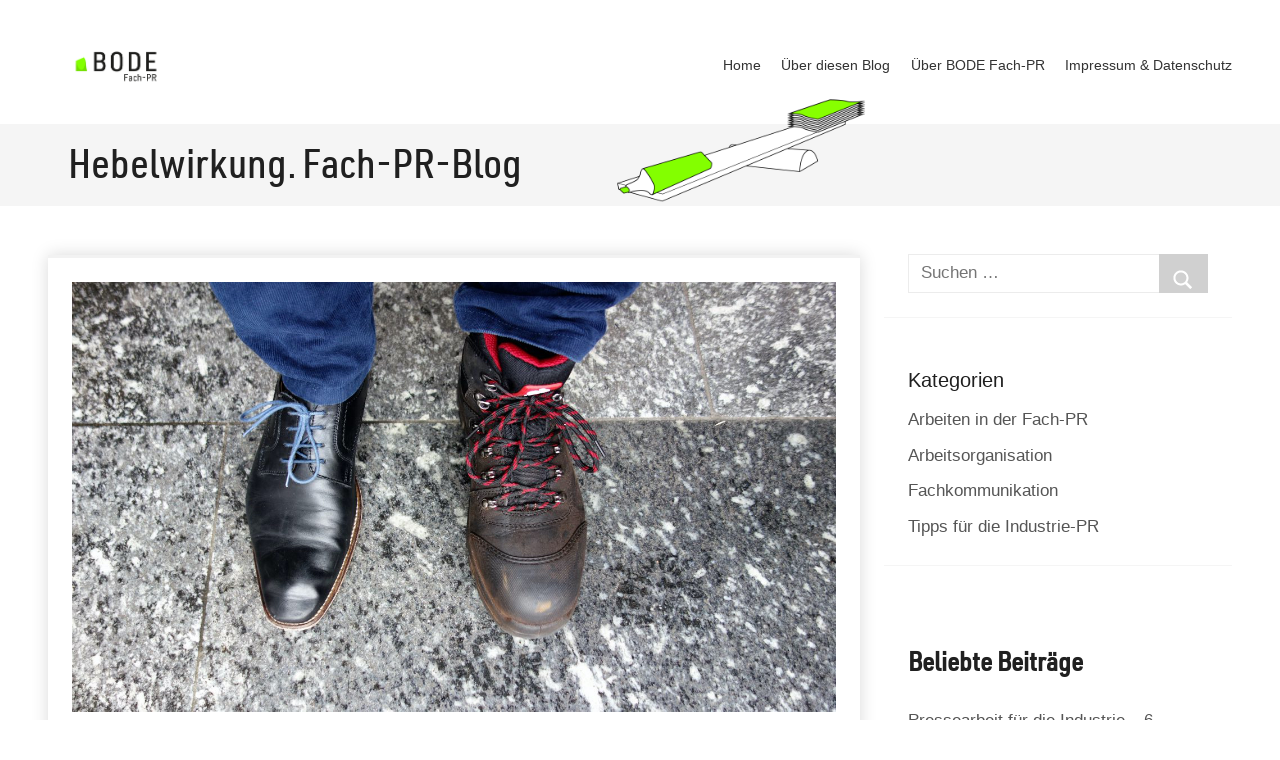

--- FILE ---
content_type: text/html; charset=UTF-8
request_url: https://fach-pr.blog/vom-fachverlag-zur-fach-pr-ein-seltener-weg-der-sich-lohnt/
body_size: 17609
content:
<!DOCTYPE html>
<html lang="de" prefix="og: http://ogp.me/ns# fb: http://ogp.me/ns/fb#">

<head>
<meta charset="UTF-8">
<meta name="viewport" content="width=device-width, initial-scale=1">
<link rel="profile" href="https://gmpg.org/xfn/11">

<title>Vom Fachverlag zur Fach-PR: ein seltener Weg, der sich lohnt &#8211; Hebelwirkung.</title>
<meta name='robots' content='max-image-preview:large' />
<link rel="alternate" type="application/rss+xml" title="Hebelwirkung. &raquo; Feed" href="https://fach-pr.blog/feed/" />
<link rel="alternate" type="application/rss+xml" title="Hebelwirkung. &raquo; Kommentar-Feed" href="https://fach-pr.blog/comments/feed/" />
<script type="text/javascript" id="wpp-js" src="https://fach-pr.blog/wp-content/plugins/wordpress-popular-posts/assets/js/wpp.js?ver=7.3.6" data-sampling="0" data-sampling-rate="100" data-api-url="https://fach-pr.blog/wp-json/wordpress-popular-posts" data-post-id="460" data-token="623211342b" data-lang="0" data-debug="1"></script>
<link rel="alternate" type="application/rss+xml" title="Hebelwirkung. &raquo; Vom Fachverlag zur Fach-PR: ein seltener Weg, der sich lohnt-Kommentar-Feed" href="https://fach-pr.blog/vom-fachverlag-zur-fach-pr-ein-seltener-weg-der-sich-lohnt/feed/" />
<link rel="alternate" title="oEmbed (JSON)" type="application/json+oembed" href="https://fach-pr.blog/wp-json/oembed/1.0/embed?url=https%3A%2F%2Ffach-pr.blog%2Fvom-fachverlag-zur-fach-pr-ein-seltener-weg-der-sich-lohnt%2F" />
<link rel="alternate" title="oEmbed (XML)" type="text/xml+oembed" href="https://fach-pr.blog/wp-json/oembed/1.0/embed?url=https%3A%2F%2Ffach-pr.blog%2Fvom-fachverlag-zur-fach-pr-ein-seltener-weg-der-sich-lohnt%2F&#038;format=xml" />
<style id='wp-img-auto-sizes-contain-inline-css' type='text/css'>
img:is([sizes=auto i],[sizes^="auto," i]){contain-intrinsic-size:3000px 1500px}
/*# sourceURL=wp-img-auto-sizes-contain-inline-css */
</style>
<link rel='stylesheet' id='donovan-theme-fonts-css' href='https://fach-pr.blog/wp-content/fonts/d1725f2e27af736c8673c94aa0d1c009.css?ver=20201110' type='text/css' media='all' />
<style id='wp-emoji-styles-inline-css' type='text/css'>

	img.wp-smiley, img.emoji {
		display: inline !important;
		border: none !important;
		box-shadow: none !important;
		height: 1em !important;
		width: 1em !important;
		margin: 0 0.07em !important;
		vertical-align: -0.1em !important;
		background: none !important;
		padding: 0 !important;
	}
/*# sourceURL=wp-emoji-styles-inline-css */
</style>
<style id='wp-block-library-inline-css' type='text/css'>
:root{--wp-block-synced-color:#7a00df;--wp-block-synced-color--rgb:122,0,223;--wp-bound-block-color:var(--wp-block-synced-color);--wp-editor-canvas-background:#ddd;--wp-admin-theme-color:#007cba;--wp-admin-theme-color--rgb:0,124,186;--wp-admin-theme-color-darker-10:#006ba1;--wp-admin-theme-color-darker-10--rgb:0,107,160.5;--wp-admin-theme-color-darker-20:#005a87;--wp-admin-theme-color-darker-20--rgb:0,90,135;--wp-admin-border-width-focus:2px}@media (min-resolution:192dpi){:root{--wp-admin-border-width-focus:1.5px}}.wp-element-button{cursor:pointer}:root .has-very-light-gray-background-color{background-color:#eee}:root .has-very-dark-gray-background-color{background-color:#313131}:root .has-very-light-gray-color{color:#eee}:root .has-very-dark-gray-color{color:#313131}:root .has-vivid-green-cyan-to-vivid-cyan-blue-gradient-background{background:linear-gradient(135deg,#00d084,#0693e3)}:root .has-purple-crush-gradient-background{background:linear-gradient(135deg,#34e2e4,#4721fb 50%,#ab1dfe)}:root .has-hazy-dawn-gradient-background{background:linear-gradient(135deg,#faaca8,#dad0ec)}:root .has-subdued-olive-gradient-background{background:linear-gradient(135deg,#fafae1,#67a671)}:root .has-atomic-cream-gradient-background{background:linear-gradient(135deg,#fdd79a,#004a59)}:root .has-nightshade-gradient-background{background:linear-gradient(135deg,#330968,#31cdcf)}:root .has-midnight-gradient-background{background:linear-gradient(135deg,#020381,#2874fc)}:root{--wp--preset--font-size--normal:16px;--wp--preset--font-size--huge:42px}.has-regular-font-size{font-size:1em}.has-larger-font-size{font-size:2.625em}.has-normal-font-size{font-size:var(--wp--preset--font-size--normal)}.has-huge-font-size{font-size:var(--wp--preset--font-size--huge)}.has-text-align-center{text-align:center}.has-text-align-left{text-align:left}.has-text-align-right{text-align:right}.has-fit-text{white-space:nowrap!important}#end-resizable-editor-section{display:none}.aligncenter{clear:both}.items-justified-left{justify-content:flex-start}.items-justified-center{justify-content:center}.items-justified-right{justify-content:flex-end}.items-justified-space-between{justify-content:space-between}.screen-reader-text{border:0;clip-path:inset(50%);height:1px;margin:-1px;overflow:hidden;padding:0;position:absolute;width:1px;word-wrap:normal!important}.screen-reader-text:focus{background-color:#ddd;clip-path:none;color:#444;display:block;font-size:1em;height:auto;left:5px;line-height:normal;padding:15px 23px 14px;text-decoration:none;top:5px;width:auto;z-index:100000}html :where(.has-border-color){border-style:solid}html :where([style*=border-top-color]){border-top-style:solid}html :where([style*=border-right-color]){border-right-style:solid}html :where([style*=border-bottom-color]){border-bottom-style:solid}html :where([style*=border-left-color]){border-left-style:solid}html :where([style*=border-width]){border-style:solid}html :where([style*=border-top-width]){border-top-style:solid}html :where([style*=border-right-width]){border-right-style:solid}html :where([style*=border-bottom-width]){border-bottom-style:solid}html :where([style*=border-left-width]){border-left-style:solid}html :where(img[class*=wp-image-]){height:auto;max-width:100%}:where(figure){margin:0 0 1em}html :where(.is-position-sticky){--wp-admin--admin-bar--position-offset:var(--wp-admin--admin-bar--height,0px)}@media screen and (max-width:600px){html :where(.is-position-sticky){--wp-admin--admin-bar--position-offset:0px}}

/*# sourceURL=wp-block-library-inline-css */
</style><style id='wp-block-heading-inline-css' type='text/css'>
h1:where(.wp-block-heading).has-background,h2:where(.wp-block-heading).has-background,h3:where(.wp-block-heading).has-background,h4:where(.wp-block-heading).has-background,h5:where(.wp-block-heading).has-background,h6:where(.wp-block-heading).has-background{padding:1.25em 2.375em}h1.has-text-align-left[style*=writing-mode]:where([style*=vertical-lr]),h1.has-text-align-right[style*=writing-mode]:where([style*=vertical-rl]),h2.has-text-align-left[style*=writing-mode]:where([style*=vertical-lr]),h2.has-text-align-right[style*=writing-mode]:where([style*=vertical-rl]),h3.has-text-align-left[style*=writing-mode]:where([style*=vertical-lr]),h3.has-text-align-right[style*=writing-mode]:where([style*=vertical-rl]),h4.has-text-align-left[style*=writing-mode]:where([style*=vertical-lr]),h4.has-text-align-right[style*=writing-mode]:where([style*=vertical-rl]),h5.has-text-align-left[style*=writing-mode]:where([style*=vertical-lr]),h5.has-text-align-right[style*=writing-mode]:where([style*=vertical-rl]),h6.has-text-align-left[style*=writing-mode]:where([style*=vertical-lr]),h6.has-text-align-right[style*=writing-mode]:where([style*=vertical-rl]){rotate:180deg}
/*# sourceURL=https://fach-pr.blog/wp-includes/blocks/heading/style.min.css */
</style>
<style id='wp-block-paragraph-inline-css' type='text/css'>
.is-small-text{font-size:.875em}.is-regular-text{font-size:1em}.is-large-text{font-size:2.25em}.is-larger-text{font-size:3em}.has-drop-cap:not(:focus):first-letter{float:left;font-size:8.4em;font-style:normal;font-weight:100;line-height:.68;margin:.05em .1em 0 0;text-transform:uppercase}body.rtl .has-drop-cap:not(:focus):first-letter{float:none;margin-left:.1em}p.has-drop-cap.has-background{overflow:hidden}:root :where(p.has-background){padding:1.25em 2.375em}:where(p.has-text-color:not(.has-link-color)) a{color:inherit}p.has-text-align-left[style*="writing-mode:vertical-lr"],p.has-text-align-right[style*="writing-mode:vertical-rl"]{rotate:180deg}
/*# sourceURL=https://fach-pr.blog/wp-includes/blocks/paragraph/style.min.css */
</style>
<style id='global-styles-inline-css' type='text/css'>
:root{--wp--preset--aspect-ratio--square: 1;--wp--preset--aspect-ratio--4-3: 4/3;--wp--preset--aspect-ratio--3-4: 3/4;--wp--preset--aspect-ratio--3-2: 3/2;--wp--preset--aspect-ratio--2-3: 2/3;--wp--preset--aspect-ratio--16-9: 16/9;--wp--preset--aspect-ratio--9-16: 9/16;--wp--preset--color--black: #000000;--wp--preset--color--cyan-bluish-gray: #abb8c3;--wp--preset--color--white: #ffffff;--wp--preset--color--pale-pink: #f78da7;--wp--preset--color--vivid-red: #cf2e2e;--wp--preset--color--luminous-vivid-orange: #ff6900;--wp--preset--color--luminous-vivid-amber: #fcb900;--wp--preset--color--light-green-cyan: #7bdcb5;--wp--preset--color--vivid-green-cyan: #00d084;--wp--preset--color--pale-cyan-blue: #8ed1fc;--wp--preset--color--vivid-cyan-blue: #0693e3;--wp--preset--color--vivid-purple: #9b51e0;--wp--preset--color--primary: #ee1133;--wp--preset--color--secondary: #d5001a;--wp--preset--color--tertiary: #bb0000;--wp--preset--color--accent: #1153ee;--wp--preset--color--highlight: #eedc11;--wp--preset--color--light-gray: #f2f2f2;--wp--preset--color--gray: #666666;--wp--preset--color--dark-gray: #202020;--wp--preset--gradient--vivid-cyan-blue-to-vivid-purple: linear-gradient(135deg,rgb(6,147,227) 0%,rgb(155,81,224) 100%);--wp--preset--gradient--light-green-cyan-to-vivid-green-cyan: linear-gradient(135deg,rgb(122,220,180) 0%,rgb(0,208,130) 100%);--wp--preset--gradient--luminous-vivid-amber-to-luminous-vivid-orange: linear-gradient(135deg,rgb(252,185,0) 0%,rgb(255,105,0) 100%);--wp--preset--gradient--luminous-vivid-orange-to-vivid-red: linear-gradient(135deg,rgb(255,105,0) 0%,rgb(207,46,46) 100%);--wp--preset--gradient--very-light-gray-to-cyan-bluish-gray: linear-gradient(135deg,rgb(238,238,238) 0%,rgb(169,184,195) 100%);--wp--preset--gradient--cool-to-warm-spectrum: linear-gradient(135deg,rgb(74,234,220) 0%,rgb(151,120,209) 20%,rgb(207,42,186) 40%,rgb(238,44,130) 60%,rgb(251,105,98) 80%,rgb(254,248,76) 100%);--wp--preset--gradient--blush-light-purple: linear-gradient(135deg,rgb(255,206,236) 0%,rgb(152,150,240) 100%);--wp--preset--gradient--blush-bordeaux: linear-gradient(135deg,rgb(254,205,165) 0%,rgb(254,45,45) 50%,rgb(107,0,62) 100%);--wp--preset--gradient--luminous-dusk: linear-gradient(135deg,rgb(255,203,112) 0%,rgb(199,81,192) 50%,rgb(65,88,208) 100%);--wp--preset--gradient--pale-ocean: linear-gradient(135deg,rgb(255,245,203) 0%,rgb(182,227,212) 50%,rgb(51,167,181) 100%);--wp--preset--gradient--electric-grass: linear-gradient(135deg,rgb(202,248,128) 0%,rgb(113,206,126) 100%);--wp--preset--gradient--midnight: linear-gradient(135deg,rgb(2,3,129) 0%,rgb(40,116,252) 100%);--wp--preset--font-size--small: 13px;--wp--preset--font-size--medium: 20px;--wp--preset--font-size--large: 36px;--wp--preset--font-size--x-large: 42px;--wp--preset--spacing--20: 0.44rem;--wp--preset--spacing--30: 0.67rem;--wp--preset--spacing--40: 1rem;--wp--preset--spacing--50: 1.5rem;--wp--preset--spacing--60: 2.25rem;--wp--preset--spacing--70: 3.38rem;--wp--preset--spacing--80: 5.06rem;--wp--preset--shadow--natural: 6px 6px 9px rgba(0, 0, 0, 0.2);--wp--preset--shadow--deep: 12px 12px 50px rgba(0, 0, 0, 0.4);--wp--preset--shadow--sharp: 6px 6px 0px rgba(0, 0, 0, 0.2);--wp--preset--shadow--outlined: 6px 6px 0px -3px rgb(255, 255, 255), 6px 6px rgb(0, 0, 0);--wp--preset--shadow--crisp: 6px 6px 0px rgb(0, 0, 0);}:where(.is-layout-flex){gap: 0.5em;}:where(.is-layout-grid){gap: 0.5em;}body .is-layout-flex{display: flex;}.is-layout-flex{flex-wrap: wrap;align-items: center;}.is-layout-flex > :is(*, div){margin: 0;}body .is-layout-grid{display: grid;}.is-layout-grid > :is(*, div){margin: 0;}:where(.wp-block-columns.is-layout-flex){gap: 2em;}:where(.wp-block-columns.is-layout-grid){gap: 2em;}:where(.wp-block-post-template.is-layout-flex){gap: 1.25em;}:where(.wp-block-post-template.is-layout-grid){gap: 1.25em;}.has-black-color{color: var(--wp--preset--color--black) !important;}.has-cyan-bluish-gray-color{color: var(--wp--preset--color--cyan-bluish-gray) !important;}.has-white-color{color: var(--wp--preset--color--white) !important;}.has-pale-pink-color{color: var(--wp--preset--color--pale-pink) !important;}.has-vivid-red-color{color: var(--wp--preset--color--vivid-red) !important;}.has-luminous-vivid-orange-color{color: var(--wp--preset--color--luminous-vivid-orange) !important;}.has-luminous-vivid-amber-color{color: var(--wp--preset--color--luminous-vivid-amber) !important;}.has-light-green-cyan-color{color: var(--wp--preset--color--light-green-cyan) !important;}.has-vivid-green-cyan-color{color: var(--wp--preset--color--vivid-green-cyan) !important;}.has-pale-cyan-blue-color{color: var(--wp--preset--color--pale-cyan-blue) !important;}.has-vivid-cyan-blue-color{color: var(--wp--preset--color--vivid-cyan-blue) !important;}.has-vivid-purple-color{color: var(--wp--preset--color--vivid-purple) !important;}.has-black-background-color{background-color: var(--wp--preset--color--black) !important;}.has-cyan-bluish-gray-background-color{background-color: var(--wp--preset--color--cyan-bluish-gray) !important;}.has-white-background-color{background-color: var(--wp--preset--color--white) !important;}.has-pale-pink-background-color{background-color: var(--wp--preset--color--pale-pink) !important;}.has-vivid-red-background-color{background-color: var(--wp--preset--color--vivid-red) !important;}.has-luminous-vivid-orange-background-color{background-color: var(--wp--preset--color--luminous-vivid-orange) !important;}.has-luminous-vivid-amber-background-color{background-color: var(--wp--preset--color--luminous-vivid-amber) !important;}.has-light-green-cyan-background-color{background-color: var(--wp--preset--color--light-green-cyan) !important;}.has-vivid-green-cyan-background-color{background-color: var(--wp--preset--color--vivid-green-cyan) !important;}.has-pale-cyan-blue-background-color{background-color: var(--wp--preset--color--pale-cyan-blue) !important;}.has-vivid-cyan-blue-background-color{background-color: var(--wp--preset--color--vivid-cyan-blue) !important;}.has-vivid-purple-background-color{background-color: var(--wp--preset--color--vivid-purple) !important;}.has-black-border-color{border-color: var(--wp--preset--color--black) !important;}.has-cyan-bluish-gray-border-color{border-color: var(--wp--preset--color--cyan-bluish-gray) !important;}.has-white-border-color{border-color: var(--wp--preset--color--white) !important;}.has-pale-pink-border-color{border-color: var(--wp--preset--color--pale-pink) !important;}.has-vivid-red-border-color{border-color: var(--wp--preset--color--vivid-red) !important;}.has-luminous-vivid-orange-border-color{border-color: var(--wp--preset--color--luminous-vivid-orange) !important;}.has-luminous-vivid-amber-border-color{border-color: var(--wp--preset--color--luminous-vivid-amber) !important;}.has-light-green-cyan-border-color{border-color: var(--wp--preset--color--light-green-cyan) !important;}.has-vivid-green-cyan-border-color{border-color: var(--wp--preset--color--vivid-green-cyan) !important;}.has-pale-cyan-blue-border-color{border-color: var(--wp--preset--color--pale-cyan-blue) !important;}.has-vivid-cyan-blue-border-color{border-color: var(--wp--preset--color--vivid-cyan-blue) !important;}.has-vivid-purple-border-color{border-color: var(--wp--preset--color--vivid-purple) !important;}.has-vivid-cyan-blue-to-vivid-purple-gradient-background{background: var(--wp--preset--gradient--vivid-cyan-blue-to-vivid-purple) !important;}.has-light-green-cyan-to-vivid-green-cyan-gradient-background{background: var(--wp--preset--gradient--light-green-cyan-to-vivid-green-cyan) !important;}.has-luminous-vivid-amber-to-luminous-vivid-orange-gradient-background{background: var(--wp--preset--gradient--luminous-vivid-amber-to-luminous-vivid-orange) !important;}.has-luminous-vivid-orange-to-vivid-red-gradient-background{background: var(--wp--preset--gradient--luminous-vivid-orange-to-vivid-red) !important;}.has-very-light-gray-to-cyan-bluish-gray-gradient-background{background: var(--wp--preset--gradient--very-light-gray-to-cyan-bluish-gray) !important;}.has-cool-to-warm-spectrum-gradient-background{background: var(--wp--preset--gradient--cool-to-warm-spectrum) !important;}.has-blush-light-purple-gradient-background{background: var(--wp--preset--gradient--blush-light-purple) !important;}.has-blush-bordeaux-gradient-background{background: var(--wp--preset--gradient--blush-bordeaux) !important;}.has-luminous-dusk-gradient-background{background: var(--wp--preset--gradient--luminous-dusk) !important;}.has-pale-ocean-gradient-background{background: var(--wp--preset--gradient--pale-ocean) !important;}.has-electric-grass-gradient-background{background: var(--wp--preset--gradient--electric-grass) !important;}.has-midnight-gradient-background{background: var(--wp--preset--gradient--midnight) !important;}.has-small-font-size{font-size: var(--wp--preset--font-size--small) !important;}.has-medium-font-size{font-size: var(--wp--preset--font-size--medium) !important;}.has-large-font-size{font-size: var(--wp--preset--font-size--large) !important;}.has-x-large-font-size{font-size: var(--wp--preset--font-size--x-large) !important;}
/*# sourceURL=global-styles-inline-css */
</style>

<style id='classic-theme-styles-inline-css' type='text/css'>
/*! This file is auto-generated */
.wp-block-button__link{color:#fff;background-color:#32373c;border-radius:9999px;box-shadow:none;text-decoration:none;padding:calc(.667em + 2px) calc(1.333em + 2px);font-size:1.125em}.wp-block-file__button{background:#32373c;color:#fff;text-decoration:none}
/*# sourceURL=/wp-includes/css/classic-themes.min.css */
</style>
<link rel='stylesheet' id='wordpress-popular-posts-css-css' href='https://fach-pr.blog/wp-content/plugins/wordpress-popular-posts/assets/css/wpp.css?ver=7.3.6' type='text/css' media='all' />
<link rel='stylesheet' id='donovan-style-css' href='https://fach-pr.blog/wp-content/themes/donovan/style.css?ver=6.9' type='text/css' media='all' />
<link rel='stylesheet' id='child-style-css' href='https://fach-pr.blog/wp-content/themes/bode-2018/style.css?ver=1.1.5.15' type='text/css' media='all' />
<link rel='stylesheet' id='donovan-stylesheet-css' href='https://fach-pr.blog/wp-content/themes/bode-2018/style.css?ver=1.1.5.15' type='text/css' media='all' />
<link rel='stylesheet' id='heateor_sss_frontend_css-css' href='https://fach-pr.blog/wp-content/plugins/sassy-social-share/public/css/sassy-social-share-public.css?ver=3.3.79' type='text/css' media='all' />
<style id='heateor_sss_frontend_css-inline-css' type='text/css'>
.heateor_sss_button_instagram span.heateor_sss_svg,a.heateor_sss_instagram span.heateor_sss_svg{background:radial-gradient(circle at 30% 107%,#fdf497 0,#fdf497 5%,#fd5949 45%,#d6249f 60%,#285aeb 90%)}div.heateor_sss_horizontal_sharing a.heateor_sss_button_instagram span:hover{background:#83ff01!important;}div.heateor_sss_standard_follow_icons_container a.heateor_sss_button_instagram span:hover{background:#83ff01}div.heateor_sss_vertical_sharing a.heateor_sss_button_instagram span:hover{background:#83ff01!important;}div.heateor_sss_floating_follow_icons_container a.heateor_sss_button_instagram span:hover{background:#83ff01}.heateor_sss_horizontal_sharing .heateor_sss_svg,.heateor_sss_standard_follow_icons_container .heateor_sss_svg{color:#fff;border-width:0px;border-style:solid;border-color:transparent}.heateor_sss_horizontal_sharing .heateorSssTCBackground{color:#666}.heateor_sss_horizontal_sharing span.heateor_sss_svg:hover,.heateor_sss_standard_follow_icons_container span.heateor_sss_svg:hover{background-color:#83ff01!important;background:#83ff01!importantborder-color:transparent;}.heateor_sss_vertical_sharing span.heateor_sss_svg,.heateor_sss_floating_follow_icons_container span.heateor_sss_svg{color:#fff;border-width:0px;border-style:solid;border-color:transparent;}.heateor_sss_vertical_sharing .heateorSssTCBackground{color:#666;}.heateor_sss_vertical_sharing span.heateor_sss_svg:hover,.heateor_sss_floating_follow_icons_container span.heateor_sss_svg:hover{background-color:#83ff01!important;background:#83ff01!important;border-color:transparent;}@media screen and (max-width:783px) {.heateor_sss_vertical_sharing{display:none!important}}
/*# sourceURL=heateor_sss_frontend_css-inline-css */
</style>
<link rel='stylesheet' id='shiftnav-css' href='https://fach-pr.blog/wp-content/plugins/shiftnav-responsive-mobile-menu/assets/css/shiftnav.min.css?ver=1.8.2' type='text/css' media='all' />
<link rel='stylesheet' id='shiftnav-font-awesome-css' href='https://fach-pr.blog/wp-content/plugins/shiftnav-responsive-mobile-menu/assets/css/fontawesome/css/font-awesome.min.css?ver=1.8.2' type='text/css' media='all' />
<link rel='stylesheet' id='shiftnav-light-css' href='https://fach-pr.blog/wp-content/plugins/shiftnav-responsive-mobile-menu/assets/css/skins/light.css?ver=1.8.2' type='text/css' media='all' />
<script type="text/javascript" src="https://fach-pr.blog/wp-content/themes/donovan/assets/js/svgxuse.min.js?ver=1.2.6" id="svgxuse-js"></script>
<script type="text/javascript" src="https://fach-pr.blog/wp-includes/js/jquery/jquery.min.js?ver=3.7.1" id="jquery-core-js"></script>
<script type="text/javascript" src="https://fach-pr.blog/wp-includes/js/jquery/jquery-migrate.min.js?ver=3.4.1" id="jquery-migrate-js"></script>
<link rel="https://api.w.org/" href="https://fach-pr.blog/wp-json/" /><link rel="alternate" title="JSON" type="application/json" href="https://fach-pr.blog/wp-json/wp/v2/posts/460" /><link rel="EditURI" type="application/rsd+xml" title="RSD" href="https://fach-pr.blog/xmlrpc.php?rsd" />
<meta name="generator" content="WordPress 6.9" />
<link rel="canonical" href="https://fach-pr.blog/vom-fachverlag-zur-fach-pr-ein-seltener-weg-der-sich-lohnt/" />
<link rel='shortlink' href='https://fach-pr.blog/?p=460' />

		<!-- ShiftNav CSS
	================================================================ -->
		<style type="text/css" id="shiftnav-dynamic-css">
				@media only screen and (min-width:960px){ #shiftnav-toggle-main, .shiftnav-toggle-mobile{ display:none; } .shiftnav-wrap { padding-top:0 !important; } }
	@media only screen and (max-width:959px){ #header-social-icons{ display:none !important; } }

/** ShiftNav Custom Menu Styles (Customizer) **/
/* togglebar */
#shiftnav-toggle-main.shiftnav-toggle-main-entire-bar:before, #shiftnav-toggle-main .shiftnav-toggle-burger { font-size:14px; }


/** ShiftNav Custom Tweaks (General Settings) **/
.shiftnav.shiftnav-skin-light ul.shiftnav-menu li.menu-item.current-menu-item > .shiftnav-target {background-color: rgb(131,255,1); color:black;}
.shiftnav.shiftnav-skin-light ul.shiftnav-menu li.menu-item > .shiftnav-target {font-size:1.25em;}
/* Status: Loaded from Transient */
		</style>
		<!-- end ShiftNav CSS -->

	            <style id="wpp-loading-animation-styles">@-webkit-keyframes bgslide{from{background-position-x:0}to{background-position-x:-200%}}@keyframes bgslide{from{background-position-x:0}to{background-position-x:-200%}}.wpp-widget-block-placeholder,.wpp-shortcode-placeholder{margin:0 auto;width:60px;height:3px;background:#dd3737;background:linear-gradient(90deg,#dd3737 0%,#571313 10%,#dd3737 100%);background-size:200% auto;border-radius:3px;-webkit-animation:bgslide 1s infinite linear;animation:bgslide 1s infinite linear}</style>
            <link rel="pingback" href="https://fach-pr.blog/xmlrpc.php">
<link rel="icon" href="https://fach-pr.blog/wp-content/uploads/2018/07/cropped-bode-marker-48h-32x32.png" sizes="32x32" />
<link rel="icon" href="https://fach-pr.blog/wp-content/uploads/2018/07/cropped-bode-marker-48h-192x192.png" sizes="192x192" />
<link rel="apple-touch-icon" href="https://fach-pr.blog/wp-content/uploads/2018/07/cropped-bode-marker-48h-180x180.png" />
<meta name="msapplication-TileImage" content="https://fach-pr.blog/wp-content/uploads/2018/07/cropped-bode-marker-48h-270x270.png" />

    <!-- START - Open Graph and Twitter Card Tags 3.3.8 -->
     <!-- Facebook Open Graph -->
      <meta property="og:locale" content="de_DE"/>
      <meta property="og:site_name" content="Hebelwirkung."/>
      <meta property="og:title" content="Vom Fachverlag zur Fach-PR: ein seltener Weg, der sich lohnt"/>
      <meta property="og:url" content="https://fach-pr.blog/vom-fachverlag-zur-fach-pr-ein-seltener-weg-der-sich-lohnt/"/>
      <meta property="og:type" content="article"/>
      <meta property="og:description" content="2016 habe ich angefangen, bei BODE Fach-PR als Redakteur und Projektmanager zu arbeiten. Davor lagen 16 Jahre bei Fachverlagen als Redakteur, Chefredakteur und Anzeigenleiter für verschiedene Technikmagazine. Da ein solcher Wechsel nicht ganz alltäglich ist, berichte ich hier davon."/>
      <meta property="og:image" content="https://fach-pr.blog/wp-content/uploads/2019/12/Schuhe_gedreht.jpg"/>
      <meta property="og:image:url" content="https://fach-pr.blog/wp-content/uploads/2019/12/Schuhe_gedreht.jpg"/>
      <meta property="og:image:secure_url" content="https://fach-pr.blog/wp-content/uploads/2019/12/Schuhe_gedreht.jpg"/>
      <meta property="article:published_time" content="2019-12-11T12:08:46+01:00"/>
      <meta property="article:modified_time" content="2019-12-13T09:07:44+01:00" />
      <meta property="og:updated_time" content="2019-12-13T09:07:44+01:00" />
      <meta property="article:section" content="Arbeiten in der Fach-PR"/>
      <meta property="article:section" content="Fachkommunikation"/>
     <!-- Google+ / Schema.org -->
      <meta itemprop="name" content="Vom Fachverlag zur Fach-PR: ein seltener Weg, der sich lohnt"/>
      <meta itemprop="headline" content="Vom Fachverlag zur Fach-PR: ein seltener Weg, der sich lohnt"/>
      <meta itemprop="description" content="2016 habe ich angefangen, bei BODE Fach-PR als Redakteur und Projektmanager zu arbeiten. Davor lagen 16 Jahre bei Fachverlagen als Redakteur, Chefredakteur und Anzeigenleiter für verschiedene Technikmagazine. Da ein solcher Wechsel nicht ganz alltäglich ist, berichte ich hier davon."/>
      <meta itemprop="image" content="https://fach-pr.blog/wp-content/uploads/2019/12/Schuhe_gedreht.jpg"/>
      <meta itemprop="datePublished" content="2019-12-11"/>
      <meta itemprop="dateModified" content="2019-12-13T09:07:44+01:00" />
      <meta itemprop="author" content="Dr. Johannes Jochum"/>
      <!--<meta itemprop="publisher" content="Hebelwirkung."/>--> <!-- To solve: The attribute publisher.itemtype has an invalid value. -->
     <!-- Twitter Cards -->
      <meta name="twitter:title" content="Vom Fachverlag zur Fach-PR: ein seltener Weg, der sich lohnt"/>
      <meta name="twitter:url" content="https://fach-pr.blog/vom-fachverlag-zur-fach-pr-ein-seltener-weg-der-sich-lohnt/"/>
      <meta name="twitter:description" content="2016 habe ich angefangen, bei BODE Fach-PR als Redakteur und Projektmanager zu arbeiten. Davor lagen 16 Jahre bei Fachverlagen als Redakteur, Chefredakteur und Anzeigenleiter für verschiedene Technikmagazine. Da ein solcher Wechsel nicht ganz alltäglich ist, berichte ich hier davon."/>
      <meta name="twitter:image" content="https://fach-pr.blog/wp-content/uploads/2019/12/Schuhe_gedreht.jpg"/>
      <meta name="twitter:card" content="summary_large_image"/>
     <!-- SEO -->
     <!-- Misc. tags -->
     <!-- is_singular -->
    <!-- END - Open Graph and Twitter Card Tags 3.3.8 -->
        
    </head>

<body data-rsssl=1 class="wp-singular post-template-default single single-post postid-460 single-format-standard wp-custom-logo wp-embed-responsive wp-theme-donovan wp-child-theme-bode-2018">

	<div id="page" class="site">
		<a class="skip-link screen-reader-text" href="#content">Zum Inhalt springen</a>

		
		<header id="masthead" class="site-header clearfix" role="banner">

			<div class="header-main container clearfix">

				<div id="logo" class="site-branding clearfix">
					<a href="https://www.bode-fach.com/" class="custom-logo-link" rel="home" itemprop="url"><img width="291" height="126" src="https://fach-pr.blog/wp-content/uploads/2018/07/cropped-logo-bode-126h.png" class="custom-logo" alt="Hebelwirkung." itemprop="logo" decoding="async" /></a>				</div>
				<!-- .site-branding -->

				
	<div id="header-social-icons" class="header-social-menu donovan-social-menu clearfix">

		<ul id="menu-meta-navigation" class="meta-top-navigation"><li id="menu-item-245" class="menu-item menu-item-type-custom menu-item-object-custom menu-item-home menu-item-245"><a href="https://fach-pr.blog/">Home</a></li>
<li id="menu-item-59" class="menu-item menu-item-type-post_type menu-item-object-page menu-item-59"><a href="https://fach-pr.blog/ueber-uns/">Über diesen Blog</a></li>
<li id="menu-item-252" class="menu-item menu-item-type-custom menu-item-object-custom menu-item-252"><a href="https://www.bode-fach.com/">Über BODE Fach-PR</a></li>
<li id="menu-item-53" class="menu-item menu-item-type-post_type menu-item-object-page menu-item-privacy-policy menu-item-53"><a rel="privacy-policy" href="https://fach-pr.blog/datenschutzerklaerung/">Impressum &#038; Datenschutz</a></li>
</ul>
	</div>


			</div><!-- .header-main -->

			<div class="header-main header-second container clearfix">
			<div id="punchline" class="site-branding site-punchline clearfix">

				<div id="header-illustration">
					<a href="https://fach-pr.blog/" rel="home">
						<img src="/assets/blog/blog-illu-hebelwirkung.png" height="120" alt="" />
					</a>
				</div>

				
			<p class="site-title"><a href="https://fach-pr.blog/" rel="home">Hebelwirkung.</a></p>

						
			<p class="site-description site-title">Fach-PR-Blog</p>

					</div>
		</div>

			
			
			
		</header><!-- #masthead -->

		<div id="content" class="site-content container">

	<div id="primary" class="content-area">
		<main id="main" class="site-main">

		
<article id="post-460" class="post-460 post type-post status-publish format-standard has-post-thumbnail hentry category-arbeiten-in-der-fach-pr category-fachkommunikation tag-erfahrungsbericht tag-fach-pr tag-fachkommunikation tag-fachverlag tag-pr">

	
			<div class="post-image">
				<img width="1360" height="765" src="https://fach-pr.blog/wp-content/uploads/2019/12/Schuhe_gedreht.jpg" class="attachment-post-thumbnail size-post-thumbnail wp-post-image" alt="Business- und Arbeitsschuh nebeneinander" decoding="async" fetchpriority="high" srcset="https://fach-pr.blog/wp-content/uploads/2019/12/Schuhe_gedreht.jpg 1360w, https://fach-pr.blog/wp-content/uploads/2019/12/Schuhe_gedreht-300x169.jpg 300w, https://fach-pr.blog/wp-content/uploads/2019/12/Schuhe_gedreht-1024x576.jpg 1024w, https://fach-pr.blog/wp-content/uploads/2019/12/Schuhe_gedreht-768x432.jpg 768w" sizes="(max-width: 1360px) 100vw, 1360px" />			</div>

			
	<div class="post-content">

		<header class="entry-header">

			<h1 class="entry-title">Vom Fachverlag zur Fach-PR: ein seltener Weg, der sich lohnt</h1>
			<div class="entry-meta post-details"><span class="posted-on meta-date">Veröffentlicht am <a href="https://fach-pr.blog/vom-fachverlag-zur-fach-pr-ein-seltener-weg-der-sich-lohnt/" rel="bookmark"><time class="entry-date published" datetime="2019-12-11T12:08:46+01:00">11. Dezember 2019</time><time class="updated" datetime="2019-12-13T09:07:44+01:00">13. Dezember 2019</time></a></span><span class="posted-by meta-author"> von <span class="author vcard"><a class="url fn n" href="https://fach-pr.blog/author/jj/" title="Alle Beiträge von Dr. Johannes Jochum anzeigen" rel="author">Dr. Johannes Jochum</a></span></span></div>
		</header><!-- .entry-header -->

		<div class="entry-content clearfix">

			
<p>2016 habe ich angefangen, bei BODE Fach-PR als Redakteur und Projektmanager zu arbeiten. Davor lagen 16 Jahre bei Fachverlagen als Redakteur, Chefredakteur und Anzeigenleiter für verschiedene Technikmagazine. Da ein solcher Wechsel nicht ganz alltäglich ist, berichte ich hier davon.</p>



<span id="more-460"></span>



<h3 class="wp-block-heading">Arbeiten im Fachverlag</h3>



<p>Eine passende Statistik dazu habe ich nicht, aber gefühlt ist es wirklich so: einmal Fachverlag, immer Fachverlag! Nur wenige Redakteur*innen verlassen die eingetretenen Pfade (wieder), um sich neuen Herausforderungen „außerhalb“ zu stellen. Diejenigen, die es doch tun oder wagen, machen sich entweder selbständig oder beginnen in der Pressestelle eines Unternehmens oder eines Verbands. Ein Wechsel in eine PR-Agentur ist da eher die Ausnahme. Woran könnte das liegen?</p>



<p>Agenturen haben den Ruf, „sehr dynamisch“ und damit eher etwas für Jüngere, die „sich die Hörner abstoßen wollen“, zu sein. Dieses Klischee schreckt natürlich erst einmal ab, vor allem, wenn man – wie ich – die 50 bereits überschritten hat. Aus meiner Sicht liegen die Ursachen aber auch im Verlag selbst: Mitarbeiter*innen im Redaktionsteam eines Fachverlags sind immer am Puls des Geschehens. Oft ist die Zeitschrift, für die sie arbeiten, das Sprachrohr einer ganz bestimmten Branche. Hier gibt es stets spannende und reizvolle Aufgaben – und man kann die Fachzeitschrift (als Produkt) aktiv mitgestalten.</p>



<p>Das war auch für mich die wesentliche Motivation, bei einem Fachverlag als Produktmanager (Redaktion &amp; Verkauf) anzuheuern. Damals – vor 19 Jahren – standen noch alle Zeichen auf Print, auch im Anzeigenbereich. Heute ist das natürlich anders: Printredakteur*innen sind routinemäßig auch online unterwegs und digital mit den Expertinnen ihrer Branche vernetzt. Die tägliche Arbeit ist im Wesentlichen geprägt davon, Texte zu redigieren. Redakteur*innen bereiten diese für die Print- und Online-Angebote des Verlags zielgruppenspezifisch auf.</p>



<h3 class="wp-block-heading">Gute Fach-PR gewinnt an Bedeutung</h3>



<p>Meine Erfahrung aus 16 Jahren Fachverlag: In den Redaktionen steht im Wesentlichen das Management der Hefte im Vordergrund. Selten bleibt Zeit für ein Interview, eine Vor-Ort-Reportage oder für andere selbst verfasste redaktionelle Inhalte. Denn der Aufwand für eigene Recherchen ist hoch. Das birgt Gefahren: Redaktionelle Inhalte werden austauschbar – das Alleinstellungsmerkmal der Fachzeitschrift droht verlorenzugehen. Viele Verlage haben das erkannt und setzen inzwischen (wieder) verstärkt auf hochwertige Inhalte und gut recherchierte sowie selbst verfasste Beiträge.</p>



<p>Als ich noch beim Fachverlag war, habe ich mich oft gewundert über die doch sehr unterschiedliche Qualität von Fach-PR, die bei uns einging. Das Spektrum war sehr breit: von der Produktinformation mit Überlänge und wenig Aussagekraft bis hin zum fundierten Fachbeitrag mit einem griffigen Fallbeispiel aus der Praxis. Das Zauberwort heißt meines Erachtens Qualitätsjournalismus – auch bei Fach-PR. Denn er steht dafür, dass Fachzeitschriften genutzt werden als unverzichtbare Quelle für tiefergehende und detaillierte Fachinformationen – heute und auch in Zukunft. Je besser die Fach-PR ist, desto höher liegt die Wahrscheinlichkeit, dass ein Thema und/oder ein Beitrag in der Redaktion Gehör findet. Gute Fach-PR hilft somit, die redaktionelle Qualität des Magazins sicher zu stellen und spart Redakteur*innen im Fachverlag wertvolle Zeit.</p>



<h3 class="wp-block-heading">Mein Wechsel in die Öffentlichkeitsarbeit</h3>



<p>Von 2014 bis 2016 war ich Chefredakteur eines Magazins für Prozesstechnik. Damals hatte ich schon Kontakt zu BODE Fach-PR. Regelmäßig erhielten wir von den Spezialisten für Technik-PR fachlich fundierte redaktionelle Beiträge. Mit dabei war auch eine spannende, für die Zielgruppe des Magazins zugeschnittene Vor-Ort-Reportage vom Shutdown einer Chemieanlage für Wartungs- und Instandhaltungszwecke. Die Freude war groß, denn schließlich bekommt man so etwas nicht alle Tage angeboten.</p>



<p>Bei mir war zugleich über die Jahre der Wunsch gewachsen, in die Fach-PR zu wechseln. Das Ziel dabei: weniger zu redigieren, dafür mehr selbst zu schreiben und – was zwangsläufig dazu gehört – auch deutlich tiefer in die Technik einzusteigen. Klar war aber auch, dass ich das als Redakteur im Fachverlag nicht umsetzen konnte. Da kam natürlich das Stellenangebot von BODE Fach-PR im Frühjahr 2016 wie gerufen.</p>



<h3 class="wp-block-heading">Der Start bei BODE Fach-PR</h3>



<p>Zunächst war vieles neu: ein spannendes Thema vom Kunden zu erhalten, ein Telefoninterview mit dem/der Expert*in auf Kundenseite zu führen, einen Themenvorschlag zu erarbeiten, mit diesem in den Redaktionen der Fachzeitschriften das Thema zu platzieren (Fachpressearbeit), Erstbeiträge in der von der Redaktion gewünschten Länge zu erstellen, Beiträge umzuschreiben für andere Zielmedien und Zielgruppen, geplante Veröffentlichungen bei den Fachverlagen im Blick zu behalten und schließlich die gesamte Prozesskette im CRM-System zu dokumentieren. Ein weites Feld von Tätigkeiten, das ich so aus dem Fachverlag nicht kannte. </p>



<p>Das Team von BODE Fach-PR hat mich von Anfang an prima unterstützt, in die neuen Aufgaben hineinzufinden. Entgegen den typischen Agentur-Klischees ist die tägliche Arbeit strukturiert – mit geregelten Arbeitszeiten und gutem Arbeitsklima. Auch der Wunsch, deutlich mehr als bisher selbst zu schreiben, ist in Erfüllung gegangen. Und am Ende eines Arbeitsabschnitts steht ebenfalls ein Produkt: Beim Fachverlag war es die monatlich erscheinende Ausgabe, in der Fach-PR ist es nun ein erschienener Beitrag, eine Beitragsserie, ein Interview oder eine Pressemitteilung.</p>



<p>Besonders leicht fällt mir die Fachpressearbeit. Dass ich viele Jahre in drei verschiedenen Fachverlagen gearbeitet habe und davon auch einige Jahre im Vertrieb, erleichtert das Platzieren von Themen in der Fachpresse. Viele Redakteur*innen gehören zum ehemaligen Kollegenkreis. Andere wiederum kenne ich gut von den einschlägigen Veranstaltungen wie Pressekonferenzen und Fachmessen, die ich früher als Verlagsmitarbeiter regelmäßig besucht habe.</p>



<h3 class="wp-block-heading">Überzeugungsarbeit leisten</h3>



<p>Faszinierend für mich ist die Fülle an Themen, die wir bei BODE Fach-PR für unsere Kunden umsetzen. Es geht fast immer um Technik, aber in verschiedensten Bereichen: Bautechnik, Brandschutz, Chemie- und Anlagenbau, Industrie 4.0, Verfahrenstechnik, Werkstofftechnik und vieles mehr. Bei zahlreichen Themen helfen mir der materialwissenschaftliche Hintergrund und die Berufserfahrung aus der Rohstoff-Forschung und Verfahrenstechnik. So kann ich mein Wissen einbringen, lerne aber auch immer wieder Neues dazu. </p>



<p>Auf Verlagsseite war ich mehrere Jahre im Vertrieb als Mediaberater tätig. Diese Erfahrungen aus der Neukundenansprache kann ich bei BODE Fach-PR nutzen, um Entscheider*innen in Unternehmen, die noch nicht zu unseren Kunden zählen, von den Leistungen unseres Hauses zu überzeugen. Das geschieht am Telefon und auch auf den einschlägigen Fachmessen. Und hier schließt sich der Kreis. Denn dort treffe ich auch viele Redakteur*innen aus Fachverlagen und spreche mit ihnen über neue Themen und Texte.</p>



<h3 class="wp-block-heading">Fazit</h3>



<p>Wer aus einem Fachverlag kommt und tiefer in die Technik bzw. andere Fachthemen eintauchen möchte, sollte über einen Wechsel in die Fach-PR nachdenken. Die Mitarbeit in einer spezialisierten Agentur bietet nicht nur die Chance, sich inhaltlich zu fokussieren und – zumindest für mich – wieder mehr selbst zu schreiben. In der Zusammenarbeit mit den Expert*innen erhält man zudem tiefe Einblicke in die jeweilige Thematik beim Kunden, kann sein Wissen einbringen und lernt noch jeden Tag dazu. </p>
<footer class="bode-autoren">
  <div class="bode-autoren--bio">
    <div class="bode-autoren--avatar"><img alt='' src='https://secure.gravatar.com/avatar/aa49d5e1de5392b873dc57e5878288940188fc7d6428c0a5bedc5d6db8f9397b?s=90&#038;d=mm&#038;r=g' srcset='https://secure.gravatar.com/avatar/aa49d5e1de5392b873dc57e5878288940188fc7d6428c0a5bedc5d6db8f9397b?s=180&#038;d=mm&#038;r=g 2x' class='avatar avatar-90 photo' height='90' width='90' /></div>
    <p>
      <span class="bode-autoren--name">Dr. Johannes Jochum</span> ist Redakteur und Manager für Geschäftsentwicklung bei BODE Fach-PR am Industriepark Höchst. In seiner Freizeit verfolgt er die Dynamik auf den Rohstoffmärkten und gräbt auch selbst nach mineralischen Bodenschätzen.    </p>
    <p class="bode-autoren--link">
      <a href="https://fach-pr.blog/author/jj/">Alle Beitr&auml;ge von Dr. Johannes Jochum</a>
    </p>
  </div>
</footer><div class='heateorSssClear'></div><div  class='heateor_sss_sharing_container heateor_sss_horizontal_sharing' data-heateor-sss-href='https://fach-pr.blog/vom-fachverlag-zur-fach-pr-ein-seltener-weg-der-sich-lohnt/'><div class='heateor_sss_sharing_title' style="font-weight:bold" >Weitersagen</div><div class="heateor_sss_sharing_ul"><a aria-label="Facebook" class="heateor_sss_facebook" href="https://www.facebook.com/sharer/sharer.php?u=https%3A%2F%2Ffach-pr.blog%2Fvom-fachverlag-zur-fach-pr-ein-seltener-weg-der-sich-lohnt%2F" title="Facebook" rel="nofollow noopener" target="_blank" style="font-size:32px!important;box-shadow:none;display:inline-block;vertical-align:middle"><span class="heateor_sss_svg" style="background-color:#0765FE;width:48px;height:24px;border-radius:6px;display:inline-block;opacity:1;float:left;font-size:32px;box-shadow:none;display:inline-block;font-size:16px;padding:0 4px;vertical-align:middle;background-repeat:repeat;overflow:hidden;padding:0;cursor:pointer;box-sizing:content-box"><svg style="display:block;" focusable="false" aria-hidden="true" xmlns="http://www.w3.org/2000/svg" width="100%" height="100%" viewBox="0 0 32 32"><path fill="#fff" d="M28 16c0-6.627-5.373-12-12-12S4 9.373 4 16c0 5.628 3.875 10.35 9.101 11.647v-7.98h-2.474V16H13.1v-1.58c0-4.085 1.849-5.978 5.859-5.978.76 0 2.072.15 2.608.298v3.325c-.283-.03-.775-.045-1.386-.045-1.967 0-2.728.745-2.728 2.683V16h3.92l-.673 3.667h-3.247v8.245C23.395 27.195 28 22.135 28 16Z"></path></svg></span></a><a aria-label="Twitter" class="heateor_sss_button_twitter" href="https://twitter.com/intent/tweet?text=Vom%20Fachverlag%20zur%20Fach-PR%3A%20ein%20seltener%20Weg%2C%20der%20sich%20lohnt&url=https%3A%2F%2Ffach-pr.blog%2Fvom-fachverlag-zur-fach-pr-ein-seltener-weg-der-sich-lohnt%2F" title="Twitter" rel="nofollow noopener" target="_blank" style="font-size:32px!important;box-shadow:none;display:inline-block;vertical-align:middle"><span class="heateor_sss_svg heateor_sss_s__default heateor_sss_s_twitter" style="background-color:#55acee;width:48px;height:24px;border-radius:6px;display:inline-block;opacity:1;float:left;font-size:32px;box-shadow:none;display:inline-block;font-size:16px;padding:0 4px;vertical-align:middle;background-repeat:repeat;overflow:hidden;padding:0;cursor:pointer;box-sizing:content-box"><svg style="display:block;" focusable="false" aria-hidden="true" xmlns="http://www.w3.org/2000/svg" width="100%" height="100%" viewBox="-4 -4 39 39"><path d="M28 8.557a9.913 9.913 0 0 1-2.828.775 4.93 4.93 0 0 0 2.166-2.725 9.738 9.738 0 0 1-3.13 1.194 4.92 4.92 0 0 0-3.593-1.55 4.924 4.924 0 0 0-4.794 6.049c-4.09-.21-7.72-2.17-10.15-5.15a4.942 4.942 0 0 0-.665 2.477c0 1.71.87 3.214 2.19 4.1a4.968 4.968 0 0 1-2.23-.616v.06c0 2.39 1.7 4.38 3.952 4.83-.414.115-.85.174-1.297.174-.318 0-.626-.03-.928-.086a4.935 4.935 0 0 0 4.6 3.42 9.893 9.893 0 0 1-6.114 2.107c-.398 0-.79-.023-1.175-.068a13.953 13.953 0 0 0 7.55 2.213c9.056 0 14.01-7.507 14.01-14.013 0-.213-.005-.426-.015-.637.96-.695 1.795-1.56 2.455-2.55z" fill="#fff"></path></svg></span></a><a aria-label="Linkedin" class="heateor_sss_button_linkedin" href="https://www.linkedin.com/sharing/share-offsite/?url=https%3A%2F%2Ffach-pr.blog%2Fvom-fachverlag-zur-fach-pr-ein-seltener-weg-der-sich-lohnt%2F" title="Linkedin" rel="nofollow noopener" target="_blank" style="font-size:32px!important;box-shadow:none;display:inline-block;vertical-align:middle"><span class="heateor_sss_svg heateor_sss_s__default heateor_sss_s_linkedin" style="background-color:#0077b5;width:48px;height:24px;border-radius:6px;display:inline-block;opacity:1;float:left;font-size:32px;box-shadow:none;display:inline-block;font-size:16px;padding:0 4px;vertical-align:middle;background-repeat:repeat;overflow:hidden;padding:0;cursor:pointer;box-sizing:content-box"><svg style="display:block;" focusable="false" aria-hidden="true" xmlns="http://www.w3.org/2000/svg" width="100%" height="100%" viewBox="0 0 32 32"><path d="M6.227 12.61h4.19v13.48h-4.19V12.61zm2.095-6.7a2.43 2.43 0 0 1 0 4.86c-1.344 0-2.428-1.09-2.428-2.43s1.084-2.43 2.428-2.43m4.72 6.7h4.02v1.84h.058c.56-1.058 1.927-2.176 3.965-2.176 4.238 0 5.02 2.792 5.02 6.42v7.395h-4.183v-6.56c0-1.564-.03-3.574-2.178-3.574-2.18 0-2.514 1.7-2.514 3.46v6.668h-4.187V12.61z" fill="#fff"></path></svg></span></a><a aria-label="Xing" class="heateor_sss_button_xing" href="https://www.xing.com/spi/shares/new?cb=0&url=https%3A%2F%2Ffach-pr.blog%2Fvom-fachverlag-zur-fach-pr-ein-seltener-weg-der-sich-lohnt%2F" title="xing" rel="nofollow noopener" target="_blank" style="font-size:32px!important;box-shadow:none;display:inline-block;vertical-align:middle"><span class="heateor_sss_svg heateor_sss_s__default heateor_sss_s_xing" style="background-color:#00797d;width:48px;height:24px;border-radius:6px;display:inline-block;opacity:1;float:left;font-size:32px;box-shadow:none;display:inline-block;font-size:16px;padding:0 4px;vertical-align:middle;background-repeat:repeat;overflow:hidden;padding:0;cursor:pointer;box-sizing:content-box"><svg style="display:block;" focusable="false" aria-hidden="true" xmlns="http://www.w3.org/2000/svg" width="100%" height="100%" viewBox="-6 -6 42 42"><path d="M 6 9 h 5 l 4 4 l -5 7 h -5 l 5 -7 z m 15 -4 h 5 l -9 13 l 4 8 h -5 l -4 -8 z" fill="#fff"></path> </svg></span></a><a aria-label="Whatsapp" class="heateor_sss_whatsapp" href="https://api.whatsapp.com/send?text=Vom%20Fachverlag%20zur%20Fach-PR%3A%20ein%20seltener%20Weg%2C%20der%20sich%20lohnt%20https%3A%2F%2Ffach-pr.blog%2Fvom-fachverlag-zur-fach-pr-ein-seltener-weg-der-sich-lohnt%2F" title="Whatsapp" rel="nofollow noopener" target="_blank" style="font-size:32px!important;box-shadow:none;display:inline-block;vertical-align:middle"><span class="heateor_sss_svg" style="background-color:#55eb4c;width:48px;height:24px;border-radius:6px;display:inline-block;opacity:1;float:left;font-size:32px;box-shadow:none;display:inline-block;font-size:16px;padding:0 4px;vertical-align:middle;background-repeat:repeat;overflow:hidden;padding:0;cursor:pointer;box-sizing:content-box"><svg style="display:block;" focusable="false" aria-hidden="true" xmlns="http://www.w3.org/2000/svg" width="100%" height="100%" viewBox="-6 -5 40 40"><path class="heateor_sss_svg_stroke heateor_sss_no_fill" stroke="#fff" stroke-width="2" fill="none" d="M 11.579798566743314 24.396926207859085 A 10 10 0 1 0 6.808479557110079 20.73576436351046"></path><path d="M 7 19 l -1 6 l 6 -1" class="heateor_sss_no_fill heateor_sss_svg_stroke" stroke="#fff" stroke-width="2" fill="none"></path><path d="M 10 10 q -1 8 8 11 c 5 -1 0 -6 -1 -3 q -4 -3 -5 -5 c 4 -2 -1 -5 -1 -4" fill="#fff"></path></svg></span></a><a aria-label="Email" class="heateor_sss_email" href="https://fach-pr.blog/vom-fachverlag-zur-fach-pr-ein-seltener-weg-der-sich-lohnt/" onclick="event.preventDefault();window.open('mailto:?subject=' + decodeURIComponent('Vom%20Fachverlag%20zur%20Fach-PR%3A%20ein%20seltener%20Weg%2C%20der%20sich%20lohnt').replace('&', '%26') + '&body=https%3A%2F%2Ffach-pr.blog%2Fvom-fachverlag-zur-fach-pr-ein-seltener-weg-der-sich-lohnt%2F', '_blank')" title="Email" rel="noopener" style="font-size:32px!important;box-shadow:none;display:inline-block;vertical-align:middle"><span class="heateor_sss_svg" style="background-color:#649a3f;width:48px;height:24px;border-radius:6px;display:inline-block;opacity:1;float:left;font-size:32px;box-shadow:none;display:inline-block;font-size:16px;padding:0 4px;vertical-align:middle;background-repeat:repeat;overflow:hidden;padding:0;cursor:pointer;box-sizing:content-box"><svg style="display:block;" focusable="false" aria-hidden="true" xmlns="http://www.w3.org/2000/svg" width="100%" height="100%" viewBox="-.75 -.5 36 36"><path d="M 5.5 11 h 23 v 1 l -11 6 l -11 -6 v -1 m 0 2 l 11 6 l 11 -6 v 11 h -22 v -11" stroke-width="1" fill="#fff"></path></svg></span></a></div><div class="heateorSssClear"></div></div><div class='heateorSssClear'></div>
			
		</div><!-- .entry-content -->

		
	</div><!-- .post-content -->

	<footer class="entry-footer post-details">
		<div class="entry-categories"> <svg class="icon icon-category" aria-hidden="true" role="img"> <use xlink:href="https://fach-pr.blog/wp-content/themes/donovan/assets/icons/genericons-neue.svg#category"></use> </svg><a href="https://fach-pr.blog/category/arbeiten-in-der-fach-pr/" rel="category tag">Arbeiten in der Fach-PR</a>, <a href="https://fach-pr.blog/category/fachkommunikation/" rel="category tag">Fachkommunikation</a></div>
			<div class="entry-tags clearfix">
				<svg class="icon icon-tag" aria-hidden="true" role="img"> <use xlink:href="https://fach-pr.blog/wp-content/themes/donovan/assets/icons/genericons-neue.svg#tag"></use> </svg><a href="https://fach-pr.blog/tag/erfahrungsbericht/" rel="tag">Erfahrungsbericht</a>, <a href="https://fach-pr.blog/tag/fach-pr/" rel="tag">Fach-PR</a>, <a href="https://fach-pr.blog/tag/fachkommunikation/" rel="tag">Fachkommunikation</a>, <a href="https://fach-pr.blog/tag/fachverlag/" rel="tag">Fachverlag</a>, <a href="https://fach-pr.blog/tag/pr/" rel="tag">PR</a>			</div><!-- .entry-tags -->

				</footer><!-- .entry-footer -->

</article>

	<nav class="navigation post-navigation" aria-label="Beiträge">
		<h2 class="screen-reader-text">Beitragsnavigation</h2>
		<div class="nav-links"><div class="nav-previous"><a href="https://fach-pr.blog/grenzenlos-bekannt-werden-tipps-fuer-die-internationale-fachpressearbeit/" rel="prev"><span class="nav-link-text">Vorheriger Beitrag</span><h3 class="entry-title">Grenzenlos bekannt werden – Tipps für die internationale Fachpressearbeit</h3></a></div></div>
	</nav>
<div id="comments" class="comments-area">

		<div id="respond" class="comment-respond">
		<h3 id="reply-title" class="comment-reply-title">Schreiben Sie einen Kommentar <small><a rel="nofollow" id="cancel-comment-reply-link" href="/vom-fachverlag-zur-fach-pr-ein-seltener-weg-der-sich-lohnt/#respond" style="display:none;">Antwort abbrechen</a></small></h3><form action="https://fach-pr.blog/wp-comments-post.php" method="post" id="commentform" class="comment-form"><p class="comment-notes"><span id="email-notes">Ihre E-Mail-Adresse wird nicht veröffentlicht.</span> <span class="required-field-message">Erforderliche Felder sind mit <span class="required">*</span> markiert</span></p><p class="comment-form-comment"><label for="comment">Kommentar <span class="required">*</span></label> <textarea autocomplete="new-password"  id="d0f145b0b5"  name="d0f145b0b5"   cols="45" rows="8" maxlength="65525" required></textarea><textarea id="comment" aria-label="hp-comment" aria-hidden="true" name="comment" autocomplete="new-password" style="padding:0 !important;clip:rect(1px, 1px, 1px, 1px) !important;position:absolute !important;white-space:nowrap !important;height:1px !important;width:1px !important;overflow:hidden !important;" tabindex="-1"></textarea><script data-noptimize>document.getElementById("comment").setAttribute( "id", "adbc6fdbb4bbf11e15e180064de98ef7" );document.getElementById("d0f145b0b5").setAttribute( "id", "comment" );</script></p><p class="comment-form-author"><label for="author">Name <span class="required">*</span></label> <input id="author" name="author" type="text" value="" size="30" maxlength="245" autocomplete="name" required /></p>
<p class="comment-form-email"><label for="email">E-Mail-Adresse <span class="required">*</span></label> <input id="email" name="email" type="email" value="" size="30" maxlength="100" aria-describedby="email-notes" autocomplete="email" required /></p>
<p class="comment-form-url"><label for="url">Website</label> <input id="url" name="url" type="url" value="" size="30" maxlength="200" autocomplete="url" /></p>
<p class="comment-form-cookies-consent"><input id="wp-comment-cookies-consent" name="wp-comment-cookies-consent" type="checkbox" value="yes" /> <label for="wp-comment-cookies-consent">Meinen Namen, meine E-Mail-Adresse und meine Website in diesem Browser für die nächste Kommentierung speichern.</label></p>
<p class="form-submit"><input name="submit" type="submit" id="submit" class="submit" value="Kommentar abschicken" /> <input type='hidden' name='comment_post_ID' value='460' id='comment_post_ID' />
<input type='hidden' name='comment_parent' id='comment_parent' value='0' />
</p></form>	</div><!-- #respond -->
	
</div><!-- #comments -->

		</main><!-- #main -->
	</div><!-- #primary -->


	<section id="secondary" class="sidebar widget-area clearfix" role="complementary">

		<section id="search-4" class="widget widget_search">
<form role="search" method="get" class="search-form" action="https://fach-pr.blog/">
	<label>
		<span class="screen-reader-text">Suchen nach:</span>
		<input type="search" class="search-field"
			placeholder="Suchen &hellip;"
			value="" name="s"
			title="Suchen nach:" />
	</label>
	<button type="submit" class="search-submit">
		<svg class="icon icon-search" aria-hidden="true" role="img"> <use xlink:href="https://fach-pr.blog/wp-content/themes/donovan/assets/icons/genericons-neue.svg#search"></use> </svg>		<span class="screen-reader-text">Suchen</span>
	</button>
</form>
</section><section id="categories-4" class="widget widget_categories"><h4 class="widget-title">Kategorien</h4>
			<ul>
					<li class="cat-item cat-item-15"><a href="https://fach-pr.blog/category/arbeiten-in-der-fach-pr/">Arbeiten in der Fach-PR</a>
</li>
	<li class="cat-item cat-item-17"><a href="https://fach-pr.blog/category/arbeitsorganisation/">Arbeitsorganisation</a>
</li>
	<li class="cat-item cat-item-1"><a href="https://fach-pr.blog/category/fachkommunikation/">Fachkommunikation</a>
</li>
	<li class="cat-item cat-item-14"><a href="https://fach-pr.blog/category/tipps-fuer-die-industrie-pr/">Tipps für die Industrie-PR</a>
</li>
			</ul>

			</section><section id="block-3" class="widget widget_block"><div class="popular-posts"><h2>Beliebte Beiträge</h2><!-- WP Popular Posts v7.3.6 - cached -->

<ul class="wpp-list">
<li>
<a href="https://fach-pr.blog/pressearbeit-erfolgsfaktoren/" class="wpp-post-title" target="_self">Pressearbeit für die Industrie – 6 Erfolgsfaktoren</a>
 <span class="wpp-meta post-stats"><span class="wpp-views">531 Aufrufe</span></span>
</li>
<li>
<a href="https://fach-pr.blog/von-online-zurueck-zu-print-meine-erste-zeit-bei-bode-fach-pr/" class="wpp-post-title" target="_self">Von Online zurück zu Print: Meine erste Zeit bei BODE Fach-PR</a>
 <span class="wpp-meta post-stats"><span class="wpp-views">340 Aufrufe</span></span>
</li>
<li class="current">
<a href="https://fach-pr.blog/vom-fachverlag-zur-fach-pr-ein-seltener-weg-der-sich-lohnt/" class="wpp-post-title" target="_self">Vom Fachverlag zur Fach-PR: ein seltener Weg, der sich lohnt</a>
 <span class="wpp-meta post-stats"><span class="wpp-views">337 Aufrufe</span></span>
</li>
<li>
<a href="https://fach-pr.blog/ein-jahr-volontariat-meine-faq-zur-fach-pr/" class="wpp-post-title" target="_self">Volontariat in der Fach-PR: Meine FAQ</a>
 <span class="wpp-meta post-stats"><span class="wpp-views">315 Aufrufe</span></span>
</li>
<li>
<a href="https://fach-pr.blog/unser-weg-zum-eigenen-crm-system-ein-reisebericht/" class="wpp-post-title" target="_self">Unser Weg zum eigenen CRM-System – ein Reisebericht</a>
 <span class="wpp-meta post-stats"><span class="wpp-views">281 Aufrufe</span></span>
</li>
<li>
<a href="https://fach-pr.blog/grenzenlos-bekannt-werden-tipps-fuer-die-internationale-fachpressearbeit/" class="wpp-post-title" target="_self">Grenzenlos bekannt werden – Tipps für die internationale Fachpressearbeit</a>
 <span class="wpp-meta post-stats"><span class="wpp-views">235 Aufrufe</span></span>
</li>
</ul></div></section>
	</section><!-- #secondary -->


	</div><!-- #content -->

	
	<div id="footer" class="footer-wrap">

		<footer id="colophon" class="site-footer container clearfix" role="contentinfo">

			
			<div id="footer-line" class="site-info">
				Hebelwirkung. Fach-PR Blog. &copy; 2019 BODE Fach-PR GmbH. Alle Rechte vorbehalten.
			</div><!-- .site-info -->

		</footer><!-- #colophon -->

	</div>

</div><!-- #page -->

<script type="speculationrules">
{"prefetch":[{"source":"document","where":{"and":[{"href_matches":"/*"},{"not":{"href_matches":["/wp-*.php","/wp-admin/*","/wp-content/uploads/*","/wp-content/*","/wp-content/plugins/*","/wp-content/themes/bode-2018/*","/wp-content/themes/donovan/*","/*\\?(.+)"]}},{"not":{"selector_matches":"a[rel~=\"nofollow\"]"}},{"not":{"selector_matches":".no-prefetch, .no-prefetch a"}}]},"eagerness":"conservative"}]}
</script>



	<!-- ShiftNav #shiftnav-main -->
	<div class="shiftnav shiftnav-nojs shiftnav-shiftnav-main shiftnav-right-edge shiftnav-skin-light shiftnav-transition-standard" id="shiftnav-main" data-shiftnav-id="shiftnav-main">
		<div class="shiftnav-inner">

			
			<nav class="shiftnav-nav"><ul id="menu-meta-navigation-1" class="shiftnav-menu shiftnav-targets-default shiftnav-targets-text-default shiftnav-targets-icon-default"><li class="menu-item menu-item-type-custom menu-item-object-custom menu-item-home menu-item-245 shiftnav-depth-0"><a class="shiftnav-target"  href="https://fach-pr.blog/">Home</a></li><li class="menu-item menu-item-type-post_type menu-item-object-page menu-item-59 shiftnav-depth-0"><a class="shiftnav-target"  href="https://fach-pr.blog/ueber-uns/">Über diesen Blog</a></li><li class="menu-item menu-item-type-custom menu-item-object-custom menu-item-252 shiftnav-depth-0"><a class="shiftnav-target"  href="https://www.bode-fach.com/">Über BODE Fach-PR</a></li><li class="menu-item menu-item-type-post_type menu-item-object-page menu-item-privacy-policy menu-item-53 shiftnav-depth-0"><a class="shiftnav-target"  href="https://fach-pr.blog/datenschutzerklaerung/">Impressum &#038; Datenschutz</a></li></ul></nav>
			<button class="shiftnav-sr-close shiftnav-sr-only shiftnav-sr-only-focusable">
				&times; Close Panel			</button>

		</div><!-- /.shiftnav-inner -->
	</div><!-- /.shiftnav #shiftnav-main -->


	<script type="text/javascript" id="donovan-navigation-js-extra">
/* <![CDATA[ */
var donovanScreenReaderText = {"expand":"Untermen\u00fc \u00f6ffnen","collapse":"Untermen\u00fc schlie\u00dfen","icon":"\u003Csvg class=\"icon icon-expand\" aria-hidden=\"true\" role=\"img\"\u003E \u003Cuse xlink:href=\"https://fach-pr.blog/wp-content/themes/donovan/assets/icons/genericons-neue.svg#expand\"\u003E\u003C/use\u003E \u003C/svg\u003E"};
//# sourceURL=donovan-navigation-js-extra
/* ]]> */
</script>
<script type="text/javascript" src="https://fach-pr.blog/wp-content/themes/donovan/assets/js/navigation.min.js?ver=20220224" id="donovan-navigation-js"></script>
<script type="text/javascript" src="https://fach-pr.blog/wp-includes/js/comment-reply.min.js?ver=6.9" id="comment-reply-js" async="async" data-wp-strategy="async" fetchpriority="low"></script>
<script type="text/javascript" id="heateor_sss_sharing_js-js-before">
/* <![CDATA[ */
function heateorSssLoadEvent(e) {var t=window.onload;if (typeof window.onload!="function") {window.onload=e}else{window.onload=function() {t();e()}}};	var heateorSssSharingAjaxUrl = 'https://fach-pr.blog/wp-admin/admin-ajax.php', heateorSssCloseIconPath = 'https://fach-pr.blog/wp-content/plugins/sassy-social-share/public/../images/close.png', heateorSssPluginIconPath = 'https://fach-pr.blog/wp-content/plugins/sassy-social-share/public/../images/logo.png', heateorSssHorizontalSharingCountEnable = 0, heateorSssVerticalSharingCountEnable = 0, heateorSssSharingOffset = -10; var heateorSssMobileStickySharingEnabled = 0;var heateorSssCopyLinkMessage = "Link copied.";var heateorSssUrlCountFetched = [], heateorSssSharesText = 'Shares', heateorSssShareText = 'Share';function heateorSssPopup(e) {window.open(e,"popUpWindow","height=400,width=600,left=400,top=100,resizable,scrollbars,toolbar=0,personalbar=0,menubar=no,location=no,directories=no,status")}
//# sourceURL=heateor_sss_sharing_js-js-before
/* ]]> */
</script>
<script type="text/javascript" src="https://fach-pr.blog/wp-content/plugins/sassy-social-share/public/js/sassy-social-share-public.js?ver=3.3.79" id="heateor_sss_sharing_js-js"></script>
<script type="text/javascript" id="shiftnav-js-extra">
/* <![CDATA[ */
var shiftnav_data = {"shift_body":"off","shift_body_wrapper":"","lock_body":"on","lock_body_x":"off","open_current":"off","collapse_accordions":"off","scroll_panel":"on","breakpoint":"960","v":"1.8.2","pro":"0","touch_off_close":"on","scroll_offset":"100","disable_transforms":"off","close_on_target_click":"off","scroll_top_boundary":"50","scroll_tolerance":"10","process_uber_segments":"on"};
//# sourceURL=shiftnav-js-extra
/* ]]> */
</script>
<script type="text/javascript" src="https://fach-pr.blog/wp-content/plugins/shiftnav-responsive-mobile-menu/assets/js/shiftnav.min.js?ver=1.8.2" id="shiftnav-js"></script>
<script id="wp-emoji-settings" type="application/json">
{"baseUrl":"https://s.w.org/images/core/emoji/17.0.2/72x72/","ext":".png","svgUrl":"https://s.w.org/images/core/emoji/17.0.2/svg/","svgExt":".svg","source":{"concatemoji":"https://fach-pr.blog/wp-includes/js/wp-emoji-release.min.js?ver=6.9"}}
</script>
<script type="module">
/* <![CDATA[ */
/*! This file is auto-generated */
const a=JSON.parse(document.getElementById("wp-emoji-settings").textContent),o=(window._wpemojiSettings=a,"wpEmojiSettingsSupports"),s=["flag","emoji"];function i(e){try{var t={supportTests:e,timestamp:(new Date).valueOf()};sessionStorage.setItem(o,JSON.stringify(t))}catch(e){}}function c(e,t,n){e.clearRect(0,0,e.canvas.width,e.canvas.height),e.fillText(t,0,0);t=new Uint32Array(e.getImageData(0,0,e.canvas.width,e.canvas.height).data);e.clearRect(0,0,e.canvas.width,e.canvas.height),e.fillText(n,0,0);const a=new Uint32Array(e.getImageData(0,0,e.canvas.width,e.canvas.height).data);return t.every((e,t)=>e===a[t])}function p(e,t){e.clearRect(0,0,e.canvas.width,e.canvas.height),e.fillText(t,0,0);var n=e.getImageData(16,16,1,1);for(let e=0;e<n.data.length;e++)if(0!==n.data[e])return!1;return!0}function u(e,t,n,a){switch(t){case"flag":return n(e,"\ud83c\udff3\ufe0f\u200d\u26a7\ufe0f","\ud83c\udff3\ufe0f\u200b\u26a7\ufe0f")?!1:!n(e,"\ud83c\udde8\ud83c\uddf6","\ud83c\udde8\u200b\ud83c\uddf6")&&!n(e,"\ud83c\udff4\udb40\udc67\udb40\udc62\udb40\udc65\udb40\udc6e\udb40\udc67\udb40\udc7f","\ud83c\udff4\u200b\udb40\udc67\u200b\udb40\udc62\u200b\udb40\udc65\u200b\udb40\udc6e\u200b\udb40\udc67\u200b\udb40\udc7f");case"emoji":return!a(e,"\ud83e\u1fac8")}return!1}function f(e,t,n,a){let r;const o=(r="undefined"!=typeof WorkerGlobalScope&&self instanceof WorkerGlobalScope?new OffscreenCanvas(300,150):document.createElement("canvas")).getContext("2d",{willReadFrequently:!0}),s=(o.textBaseline="top",o.font="600 32px Arial",{});return e.forEach(e=>{s[e]=t(o,e,n,a)}),s}function r(e){var t=document.createElement("script");t.src=e,t.defer=!0,document.head.appendChild(t)}a.supports={everything:!0,everythingExceptFlag:!0},new Promise(t=>{let n=function(){try{var e=JSON.parse(sessionStorage.getItem(o));if("object"==typeof e&&"number"==typeof e.timestamp&&(new Date).valueOf()<e.timestamp+604800&&"object"==typeof e.supportTests)return e.supportTests}catch(e){}return null}();if(!n){if("undefined"!=typeof Worker&&"undefined"!=typeof OffscreenCanvas&&"undefined"!=typeof URL&&URL.createObjectURL&&"undefined"!=typeof Blob)try{var e="postMessage("+f.toString()+"("+[JSON.stringify(s),u.toString(),c.toString(),p.toString()].join(",")+"));",a=new Blob([e],{type:"text/javascript"});const r=new Worker(URL.createObjectURL(a),{name:"wpTestEmojiSupports"});return void(r.onmessage=e=>{i(n=e.data),r.terminate(),t(n)})}catch(e){}i(n=f(s,u,c,p))}t(n)}).then(e=>{for(const n in e)a.supports[n]=e[n],a.supports.everything=a.supports.everything&&a.supports[n],"flag"!==n&&(a.supports.everythingExceptFlag=a.supports.everythingExceptFlag&&a.supports[n]);var t;a.supports.everythingExceptFlag=a.supports.everythingExceptFlag&&!a.supports.flag,a.supports.everything||((t=a.source||{}).concatemoji?r(t.concatemoji):t.wpemoji&&t.twemoji&&(r(t.twemoji),r(t.wpemoji)))});
//# sourceURL=https://fach-pr.blog/wp-includes/js/wp-emoji-loader.min.js
/* ]]> */
</script>

<!-- Matomo Code -->
<noscript><p><img src="https://www.bode-fach.com/piwik/matomo.php?idsite=2&amp;rec=1" style="border:0;" alt="" /></p></noscript>
<!-- End Matomo Code -->

</body>
</html>


--- FILE ---
content_type: text/css
request_url: https://fach-pr.blog/wp-content/themes/bode-2018/style.css?ver=1.1.5.15
body_size: 3845
content:
/*
 Theme Name:   BODE 2018
 Theme URI:    https://bode-fach.com/blog/
 Description:  Theme for the Fach-PR Blog based on Donovan 1.3
 Author:       Valentin Dieckmann
 Author URI:   https://www.bode-fach.com
 Template:		 donovan
 Version:      1.1.5.15
 Text Domain:  bode
 License:      GNU General Public License v2 or later
 License URI:  http://www.gnu.org/licenses/gpl-2.0.html
 Tags:         two-columns, blog, news, custom-background, custom-logo, custom-header, custom-menu, grid-layout, entertainment, editor-style, rtl-language-support, featured-image-header, featured-images, flexible-header, custom-colors, full-width-template, sticky-post, threaded-comments, translation-ready, theme-options, one-column, left-sidebar, right-sidebar, three-columns
*/

/* CHANGELOG */
/* 1.1.4: Hx: margin-top:1.25em; .entry-content li:margin-bottom:1em; .bode-autoren:margin:2em 0 1em (mobil:top:3em) */
/* 1.1.3: body:font-family:roboto/line-height(mobile) */
/* 1.1: mobile:content-area:margin-top; Hx/bode-autoren/widget-title:font-family */
/* 1.0.14.14: body:line-height, content-single:border-top */
/* 1.0.14: Hide Logo on Screens < 54em, .hide-on-small, .block-on-small, reduced logo size */
/* 1.0.13: Hx: Helvetica Neue */
/* 1.0.12: font source set to /assets because of cors */
/* 1.0.10: responsive: header-illustration nur für screens > 55em */
/* 1.0.11: responsive: meta-navi auf kleineren bildschirmen horizontal zentriert */

/*--------------------------------------------------------------
# TABLE OF CONTENTS
# --------------------------------------------------------------
# - Import
# - Normalize
--------------------------------------------------------------*/

/*--------------------------------------------------------------
# - Import
--------------------------------------------------------------*/
/*@import url('https://fonts.googleapis.com/css?family=Open+Sans:600|Roboto');*/

/*--------------------------------------------------------------
# - Normalize
--------------------------------------------------------------*/
html {
	font-family: sans-serif;
	-webkit-text-size-adjust: 100%;
	-ms-text-size-adjust: 100%;
}
body {
	margin: 0;
	line-height: 1.5;
}
article,
aside,
details,
figcaption,
figure,
footer,
header,
main,
menu,
nav,
section,
summary {
	display: block;
}
audio,
canvas,
progress,
video {
	display: inline-block;
	vertical-align: baseline;
}
audio:not([controls]) {
	display: none;
	height: 0;
}
[hidden],
template {
	display: none;
}
a {
	background-color: transparent;
}
a:active,
a:hover {
	outline: 0;
}
abbr[title] {
	border-bottom: 1px dotted;
}
b,
strong {
	font-weight: bold;
}
dfn {
	font-style: italic;
}
h1 {
	margin: 0.67em 0;
	font-size: 2em;
}
mark {
	background: #ff0;
	color: #000;
}
small {
	font-size: 80%;
}
sub,
sup {
	position: relative;
	vertical-align: baseline;
	font-size: 75%;
	line-height: 0;
}
sup {
	top: -0.5em;
}
sub {
	bottom: -0.25em;
}
img {
	border: 0;
}
svg:not(:root) {
	overflow: hidden;
}
figure {
	margin: 0;
}
hr {
	box-sizing: content-box;
	height: 0;
}
pre {
	overflow: auto;
}
code,
kbd,
pre,
samp {
	font-size: 1em;
	font-family: monospace;
}
button,
input,
optgroup,
select,
textarea {
	margin: 0;
	color: inherit;
	font: inherit;
}
button {
	overflow: visible;
}
button,
select {
	text-transform: none;
}
button,
html input[type="button"],
input[type="reset"],
input[type="submit"] {
	cursor: pointer;
	-webkit-appearance: button;
}
button[disabled],
html input[disabled] {
	cursor: default;
}
button::-moz-focus-inner,
input::-moz-focus-inner {
	padding: 0;
	border: 0;
}
input {
	line-height: normal;
}
input[type="checkbox"],
input[type="radio"] {
	box-sizing: border-box;
	padding: 0;
}
input[type="number"]::-webkit-inner-spin-button,
input[type="number"]::-webkit-outer-spin-button {
	height: auto;
}
input[type="search"] {
	box-sizing: content-box;
	-webkit-appearance: textfield;
}
input[type="search"]::-webkit-search-cancel-button,
input[type="search"]::-webkit-search-decoration {
	-webkit-appearance: none;
}
fieldset {
	margin: 0 2px;
	padding: 0.35em 0.625em 0.75em;
	border: 1px solid #c0c0c0;
}
legend {
	padding: 0;
	border: 0;
}
textarea {
	overflow: auto;
}
optgroup {
	font-weight: bold;
}
table {
	border-spacing: 0;
	border-collapse: collapse;
}
td,
th {
	padding: 0;
}

/*--------------------------------------------------------------
# - Variables
--------------------------------------------------------------*/

:root {
  --button-color: #d0d0d0;
  --button-hover-color: rgb(131,255,1);
  --link-color: #555;
  --navi-hover-text-color: #000;
  --navi-text-color: #333;
  --navi-border-color: #fff;
  --title-font: 'URWDINSemiCond', Tahoma, Arial, sans-serif;
  --navi-font: 'Roboto', sans-serif;
	--widget-title-font: 'Open Sans', sans-serif;
	--text-font: 'Roboto', sans-serif;
  --footer-text-color: #808080;
  --footer-hover-text-color: #333333;
  --footer-border-color: rgba(255, 255, 255, 0);
}
/* Donovan */
:root {
	--button-text-color: #fff;
	--button-hover-text-color: #fff;
	--title-color: #202020;
	--navi-color: #202020;
	--navi-hover-text-color: rgba(255, 255, 255, 0.5);
	--submenu-color: #ee1133;
	--submenu-text-color: #fff;
	--submenu-hover-text-color: rgba(255, 255, 255, 0.5);
	--submenu-border-color: rgba(255, 255, 255, 0.075);
	--footer-color: #202020;
}

/* @font-face {
  font-family: 'URWDIN';
  src: url('../../../../assets/fonts/URWDIN-Light.eot');
  src: url('../../../../assets/fonts/URWDIN-Light.eot?#iefix') format('embedded-opentype'), url('/assets/fonts/URWDIN-Light.woff') format('woff'), url('/assets/fonts/URWDIN-Light.ttf') format('truetype'), url('/assets/fonts/URWDIN-Light.svg##{$svg}') format('svg');
  font-weight: 300;
  font-style: normal;
} */

@font-face {
  font-family: 'URWDINSemiCond';
  src: url('../../../../assets/fonts/URWDINSemiCond-Medium.eot');
  src: url('../../../../assets/fonts/URWDINSemiCond-Medium.eot?#iefix') format('embedded-opentype'), url('/assets/fonts/URWDINSemiCond-Medium.woff') format('woff'), url('/assets/fonts/URWDINSemiCond-Medium.ttf') format('truetype'), url('/assets/fonts/URWDINSemiCond-Medium.svg##{$svg}') format('svg');
  font-weight: normal;
  font-style: normal;
}

/* BODE CUSTOM */
.widget .current {
	position: relative;
}

.widget .current a {
	text-decoration: none !important;
	/* background-color: rgb(131,255,1); */
}

.widget .current::before {
	color: rgb(131, 255, 1);
	content: "←";
	display: inline-block;
}

.widget .wpp-list ul {
	list-style: square;
}

body {
	font-family: 'Roboto', Helvetica, sans-serif;
  font-weight: 300;
  background-color: white;
}

h1, h2, h3 ,h4 {
  font-family: 'URWDINSemiCond', 'Open Sans', sans-serif;
  font-weight: 600;
	margin-top: 1.25em;
}

#logo {
	height: 90px;
}

.custom-logo {
  height: 60px !important; /* 90 */
  width: auto !important;
	margin-bottom: 0 !important;
}

.content-area {
  margin-top: 1.5em;
}

.header-social-menu {
  display: block;
	font-size: 80%;
}

.header-main {
  padding-bottom: .5em;
}

.header-second {
  padding-top: 1em;
  padding-bottom: 1em;
}

.widget {
	border-bottom: 1px solid #f5f5f5;
}

.post {
	box-shadow: 0 0 16px rgba(0, 0, 0, 0.15);
}

.post,
.content-single {
	border-top: 3px solid rgb(131,255,1);
}

.entry-content li {
	margin-bottom: 1em;
}

.more-link,
#menu-social-links-menue li a {
	border-radius: .25em;
}

#menu-social-links-menue li {
	margin-right: .25em;
}

.more-link {
  background-color: rgba(255,255,255,0);
	border: 2px solid #f0f0f0;
  color: #333 !important;
	margin-bottom: 2em;
}

.more-link:hover {
  background-color: rgba(255,255,255,0);
  border: 2px solid rgb(131,255,1);
  color: #000;
}

.entry-content a:not([class='more-link']),
.entry-footer a:hover,
.site-info a:hover {
  border-bottom: 2px solid rgb(131,255,1) !important;
	text-decoration: none !important;
}

.entry-content a:not([class='more-link']),
.meta-top-navigation a {
  display: inline;
  position: relative;
  overflow: hidden;
  z-index: 1;
}

.entry-content a:hover,
.meta-top-navigation a:hover {
  color: rgb(51,51,51) !important;
}

.entry-content a:not([class='more-link']) {
	transition-property: border-bottom-width;
  transition-duration: 0.1s;
  transition-timing-function: ease-out;
}

.entry-content a:not([class='more-link']):hover {
	border-bottom-width: 4px !important;
}

/* .entry-content a:not([class='more-link'])::after, */
.meta-top-navigation a::after {
  content: "";
  position: absolute;
  z-index: -1;
  right: 0;
  width: 0;
  bottom: -0.1em;
  background: rgba(131,255,1,0.6);
  height: 1.2em;
  transition-property: width;
  transition-duration: 0.3s;
  transition-timing-function: ease-out;
}

/* .entry-content a:not([class='more-link']):hover::after,
.entry-content a:not([class='more-link']):focus::after,
.entry-content a:not([class='more-link']):active::after, */
.meta-top-navigation a:hover::after,
.meta-top-navigation a:focus::after,
.meta-top-navigation a:active::after {
  left: 0 !important;
  right: auto !important;
  width: 100% !important;
}

.meta-top-navigation {
  display: inline-block; /* horizontal mittig */
  list-style: none;
}

.meta-top-navigation li {
  display: inline-block;
	margin-left: 1.5em;
  float: left;
}

.meta-top-navigation li:first-of-type {
	margin-left: 0;
}

/* .meta-top-navigation li::before {
  color: rgb(153,153,153);
  padding: 0 0.5em 0 0.25em;
  content: '\002f';
}

.meta-top-navigation li:first-of-type::before {
  padding: 0;
  content: '';
} */

.meta-top-navigation a {
  color: #333 !important;
  text-decoration: none;
}

.meta-top-navigation::after {
  clear: right;
}

#footer {
  background-color: white;
  color: #f5f5f5;
  grid-column-start: 1;
  grid-row-start: 3;
}

.site-info {
	font-size: 14px;
  color: #f5f5f5;
}

@media screen and (min-width: 40em) {
  .container {
    padding-left: 3rem;
    padding-right: 3rem;
  }

  .hentry,
  .page-header,
  .page-content {
    /* box-shadow: 0 0 1px rgba(0, 0, 0, 0.15); */
    box-shadow: 0 0 16px rgba(0, 0, 0, 0.15);
  }

  .site-footer,
  .comments-area {
    box-shadow: unset;
  }

	.tzwb-social-icons .social-icons-menu li a {
		padding: 0.3rem 0.4rem 0.325rem; /* halbiert, fuer kleinere Icons */
	}

}

#punchline { position: relative; }
#header-illustration img {
	height: 100px;
	width: auto;
} /* nur für screens > 800px vgl. media query */

/* PLUGIN: BODE-Autoreninformationen */
.bode-autoren {
  /* box-shadow: 0 0 4px rgba(0, 0, 0, 0.15); */
  background-color: #fbfbfb;
  border: 2px solid #efefef;
  font-size: 0.85em;
	line-height: 1.5;
  margin: 2em 0 1em;
  padding: 1.5em;
  text-align: left;
}

.bode-autoren p {
  margin-bottom: 0.5em;
  margin-top: 0;
}

.bode-autoren--bio::after {
  display: block;
  height: 0;
  clear: both;
  content: '';
}

.bode-autoren--name {
  font-weight: bold;
}

.bode-autoren--avatar {
  float:left;
  position: relative;
  margin-right: 1.5em;
}

.bode-autoren--avatar img {
  border-radius: 100%;
}

.bode-autoren--link::after {
  content: " \2192";
  display: inline;
}

/* Mobile */
@media screen and (max-width: 54em) {
	#header-illustration, #logo, .hide-on-small { display: none; }
	.break-on-small { display: block; }
	.content-area { margin-top: 1em; }
	.entry-title { font-size: 1.5em; font-size: 1.5rem; }
	h2 { font-size: 1.125em; font-size: 1.125rem; }
}

/* Medium */
@media screen and (min-width: 40em) {
	.site-description {
		font-size: 2.5rem !important;
	}
}

/* Large */
@media screen and (min-width: 55em) {
	body {
		line-height: 1.75;
	}

	.bode-autoren {
		margin: 3em 0 1em;
	}

	.site-title {
		display: inline;
	}

	#punchline {
		margin-left: 20px;
	}

  #header-illustration {
    display: block;
  	left: 27.5em; /* 112% // 27.5em sorg dafuer, dass das Bild nie aus dem Rahmen geraet, sondern vorher auf mobil (55em) geswitcht wird */
    position: absolute;
  	top: -5.25em; /* -100px */
    width: 390px !important;
  }

  #header-illustration img {
		height: auto !important;
  	max-width: 390px !important;
  }

	.header-main {
		padding-bottom: 0; /* fuer Logo-Abstand = 0 */
	}

	.header-second {
		background-color: #f5f5f5;
		padding-bottom: .5em; /* fuer Abstand Punchline zu Box-Rand */
	}

  .primary-navigation-wrap {
    padding: .5em 1rem 0 1rem;
  }

  .meta-top-navigation {
    float: right;
    display: block;
    width: 100%;
  }

  .main-navigation-menu li {
		font-size: 80%;
    border-radius: .75em;
    border: 1px solid #f5f5f5;
		margin: 8px;
		color: black;
  }

	.main-navigation-menu li:first-of-type {
		margin-left: 0;
	}

  .main-navigation-menu li:hover {
		background-color: #f5f5f5;
		margin-bottom: 6px;
		border-bottom-width: 3px;
		border-color: #dbdbdb;
  }

	.widget-title {
		margin: 0 0 .5rem;
	}
}
